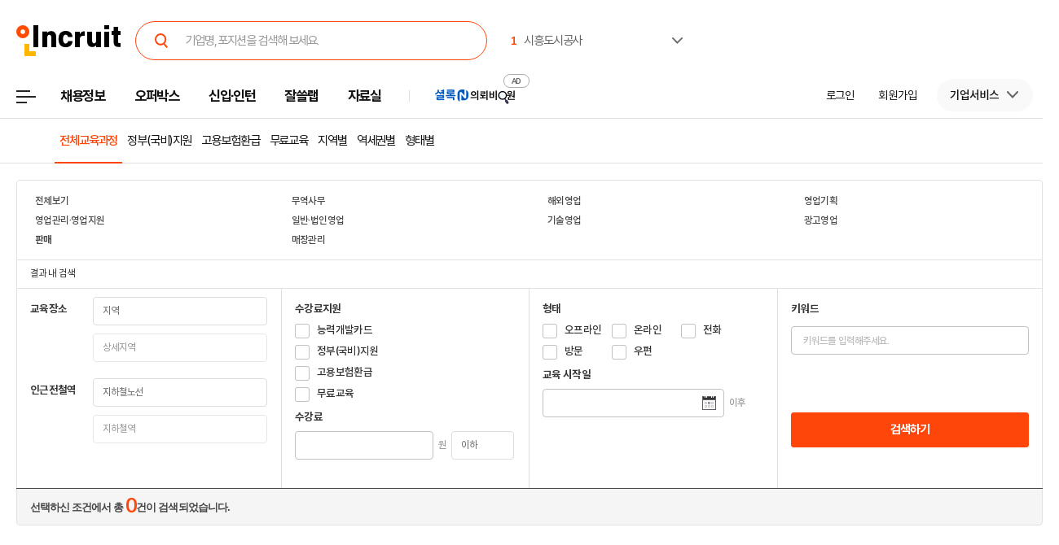

--- FILE ---
content_type: text/html; charset=utf-8
request_url: https://adapi.feeldmc.com/ad/p/in/v1_0/imp?slotid=stw_incruit11_60&htmlyn=Y
body_size: 4087
content:
<meta http-equiv="Content-Type" content="text/html; charset=utf8">
<html>
	<head>
        <meta http-equiv="Content-Type" content="text/html; charset=utf-8" />
        <script language="javascript" type="text/javascript">
        
        document.addEventListener("DOMContentLoaded", function() {
            if("https://adapi.feeldmc.com/ad/p/in/v1_0/vwi?slotid=stw_incruit11_60&adgroupid=adg_incruit11_20180131_4&adid=adi_incruit11_20180131_4&rnd=daf688d3b1ca4809808436050f6af1d7" !== ""){
                var ___dmc___timer___stw_incruit11_60 = null;
                const ___dmc___adImage___stw_incruit11_60 = document.getElementById('___adImageArea___stw_incruit11_60'), ___dmc___observer___Option___stw_incruit11_60 = { threshold: 0.5 }
                if ('IntersectionObserver' in window && 'IntersectionObserverEntry' in window && 'intersectionRatio' in window.IntersectionObserverEntry.prototype) {
                    var ___dmc___observer___stw_incruit11_60 = new IntersectionObserver(function(entries) { entries.forEach(function(entry) {  if (entry.isIntersecting) { 
                        ___dmc___timer___stw_incruit11_60 = setTimeout(function() { var xhr = new XMLHttpRequest(); xhr.open("GET", 'https://adapi.feeldmc.com/ad/p/in/v1_0/vwi?slotid=stw_incruit11_60&adgroupid=adg_incruit11_20180131_4&adid=adi_incruit11_20180131_4&rnd=daf688d3b1ca4809808436050f6af1d7' + '&clihnt=' + ___dmc___unique___get___id___() + '&clisid=' + ___dmc___unique___get___sid___(), true); xhr.send(); }, 1000);
                    }  else { clearTimeout(___dmc___timer___stw_incruit11_60) } }); }, ___dmc___observer___Option___stw_incruit11_60); ___dmc___observer___stw_incruit11_60.observe(___dmc___adImage___stw_incruit11_60);
                } else { 
                    console.warn('dmc ::: Intersection Observer Not Available'); 
                    // IE10 or older: Use scroll event listener
                    function checkVisibility() {
                        var rect = ___dmc___adImage___stw_incruit11_60.getBoundingClientRect();
                        var isVisible = (rect.top >= 0 && rect.left >= 0 && rect.bottom <= (window.innerHeight || document.documentElement.clientHeight) && rect.right <= (window.innerWidth || document.documentElement.clientWidth));
                        if (isVisible) {
                            ___dmc___timer___stw_incruit11_60 = setTimeout(function() {
                                var xhr = new XMLHttpRequest();
                                xhr.open("GET", 'https://adapi.feeldmc.com/ad/p/in/v1_0/vwi?slotid=stw_incruit11_60&adgroupid=adg_incruit11_20180131_4&adid=adi_incruit11_20180131_4&rnd=daf688d3b1ca4809808436050f6af1d7' + '&clihnt=' + parent.___dmc___unique___get___id___() + '&clisid=' + parent.___dmc___unique___get___sid___(), true);
                                xhr.send();
                            }, 1000);
                            window.removeEventListener('scroll', checkVisibility); // Only trigger once
                        } else {
                            clearTimeout(___dmc___timer___stw_incruit11_60);
                        }
                    }

                    window.addEventListener('scroll', checkVisibility);
                    window.addEventListener('resize', checkVisibility); // Check on resize as well
                    checkVisibility(); // Initial check
                }
            }
        });
        </script>
        <script defer src="https://tsn.dmcmedia.co.kr/dmcadcdn/dmctag_iframe.js?v=0.1"></script>
    </head>
    <body style="margin: 0; padding: 0; border: none; overflow: hidden">
        <a href="javascript:___dmc___click___evt___call('https://adapi.feeldmc.com/ad/p/in/v1_0/clk?slotid=stw_incruit11_60&adgroupid=adg_incruit11_20180131_4&adid=adi_incruit11_20180131_4', '_blank')">
            
            <img id="___adImageArea___stw_incruit11_60" src="https://customerfile.incruit.com/2016/01/subevent_120x140.gif" alt="" border="0" style="width: 100%; height: 100%; padding:0px; margin:0px;">
            
        </a>
    </body>
</html>


--- FILE ---
content_type: text/html; charset=utf-8
request_url: https://id.abr.ge/api/v2/third-party-cookie/identifier.html?requestID=360312024
body_size: 442
content:
<!DOCTYPE html>
<html>
<head><meta charset="utf-8"></head>
<body>

<pre>
    requestID: 360312024
    Reply: map[uuid:aed40e73-a7dc-49ce-b6aa-4010c9661d3b]
</pre>
<script>
    var message = {
        requestID: '360312024',
        
        reply: (document.cookie.indexOf('ab180ClientId=') !== -1) ? {"uuid":"aed40e73-a7dc-49ce-b6aa-4010c9661d3b"} : { error: 'Third party cookie is not supported' }
        
    }

    window.parent.postMessage(
        
        JSON.stringify(message)
        
    , '*');
</script>
</body>
</html>


--- FILE ---
content_type: application/javascript
request_url: https://s.incru.it/gjs/v2/incruit.channel.js?20260121140000
body_size: 1700
content:
// Copyright ⓒ 1998~2017 Incruit Corporation All rights reserved

(function(){var referrer=document.referrer;var outDomain,inDomain;var outPath,inPath;if(referrer==""||referrer===undefined){outDomain="";outPath="";}else{var outUrl=referrer.split("/");outDomain=outUrl[2];outPath=referrer;}
var inUrl=document.location;inDomain=inUrl.hostname;inPath=inUrl.href;var cookieText="";if(typeof Cookies!=="undefined"){if(Cookies.get("incChannel")===undefined){cookieText+="outDomain="+(outDomain.indexOf("incruit.com")>=0?"":outDomain)+"&";cookieText+="outPath="+(outDomain.indexOf("incruit.com")>=0?"":encodeURIComponent(outPath))+"&";cookieText+="inDomain="+(inDomain.indexOf("edit.incruit.com")>=0?"":inDomain)+"&";cookieText+="inPath="+(inDomain.indexOf("edit.incruit.com")>=0?"":encodeURIComponent(inPath));}else{var currentCookie=(function(cookieName){var r={},t=Cookies.get(cookieName),a=t.split("&");for(var i=0;i<a.length;i++){var c=a[i].split("="),k=c[0],v=c[1];r[k]=v;}
return r;})("incChannel");cookieText+="outDomain="+(outDomain.indexOf("incruit.com")<0&&currentCookie.outDomain!=outDomain?outDomain:currentCookie.outDomain)+"&";cookieText+="outPath="+(outDomain.indexOf("incruit.com")<0&&currentCookie.outPath!=encodeURIComponent(outPath)?encodeURIComponent(outPath):currentCookie.outPath)+"&";cookieText+="inDomain="+(inDomain.indexOf("edit.incruit.com")<0&&currentCookie.inDomain!=inDomain?inDomain:currentCookie.inDomain)+"&";cookieText+="inPath="+(inDomain.indexOf("edit.incruit.com")<0?encodeURIComponent(inPath):currentCookie.inPath);}
Cookies.remove("incChannel",{domain:".incruit.com",expires:1});Cookies.set("incChannel",cookieText,{domain:".incruit.com",expires:1});}})();